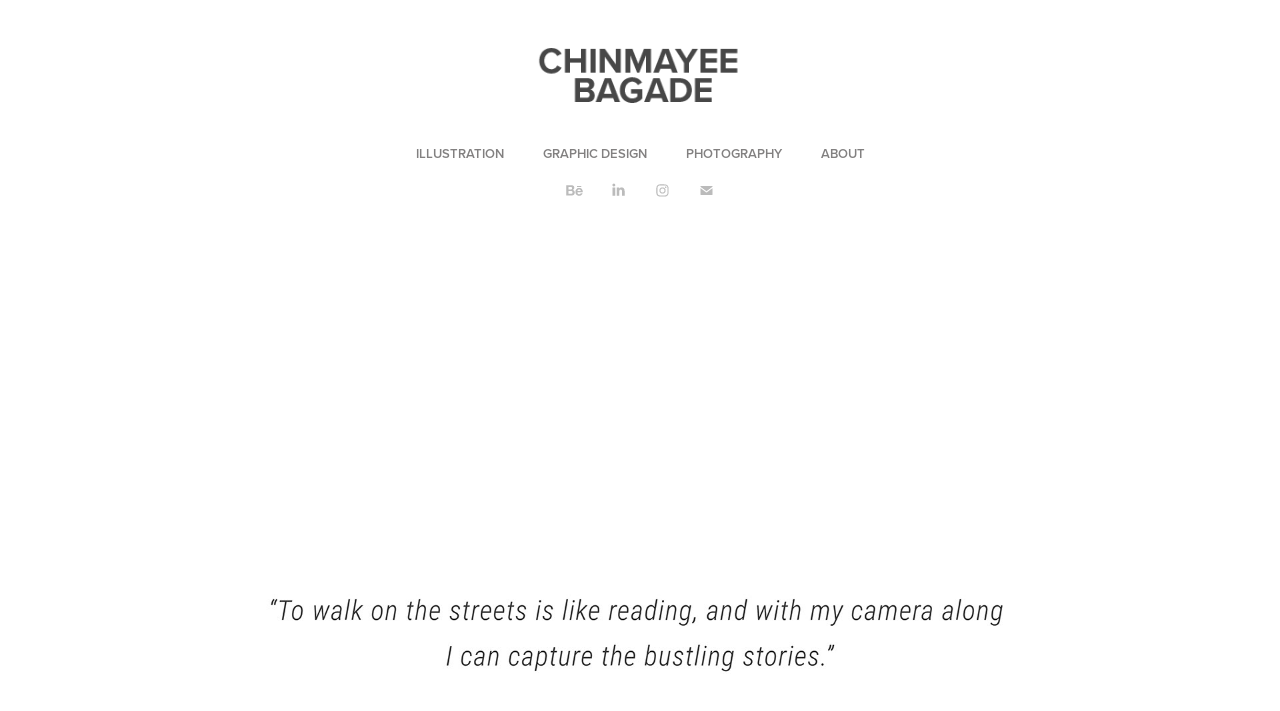

--- FILE ---
content_type: text/html; charset=utf-8
request_url: https://chinmayeeb.com/streets-and-stories
body_size: 6782
content:
<!DOCTYPE HTML>
<html lang="en-US">
<head>
  <meta charset="UTF-8" />
  <meta name="viewport" content="width=device-width, initial-scale=1" />
      <meta name="keywords"  content="street photography,potraits,kumbhmela,streets of india,digital photography,faces of india,Street Potraits" />
      <meta name="description"  content="These are some photographs captured on my photo walks in the streets of Pune and on my visit to Kumbh 2015." />
      <meta name="twitter:card"  content="summary_large_image" />
      <meta name="twitter:site"  content="@AdobePortfolio" />
      <meta  property="og:title" content="chinmayee bagade - Streets and Stories" />
      <meta  property="og:description" content="These are some photographs captured on my photo walks in the streets of Pune and on my visit to Kumbh 2015." />
      <meta  property="og:image" content="https://cdn.myportfolio.com/63bfc0e0-1328-45ab-8638-9a1c3aadbf5a/0315ef85-fe30-4200-8ccd-ea18d49fd013_rwc_431x229x2963x2317x2963.jpg?h=64cc01c1edf492882a1d81d4960563a9" />
        <link rel="icon" href="https://cdn.myportfolio.com/63bfc0e0-1328-45ab-8638-9a1c3aadbf5a/f79e9a33-6e21-42f0-b612-cdff9abc0a6f_carw_1x1x32.png?h=28130679df399c7721d30a8d9b02bd4a" />
      <link rel="stylesheet" href="/dist/css/main.css" type="text/css" />
      <link rel="stylesheet" href="https://cdn.myportfolio.com/63bfc0e0-1328-45ab-8638-9a1c3aadbf5a/c028623e9a33aee0c669d42e4817da7a1736735023.css?h=13c4ec5301b6466ffad5daf230f4dafc" type="text/css" />
    <link rel="canonical" href="https://chinmayeeb.com/streets-and-stories" />
      <title>chinmayee bagade - Streets and Stories</title>
    <script type="text/javascript" src="//use.typekit.net/ik/[base64].js?cb=35f77bfb8b50944859ea3d3804e7194e7a3173fb" async onload="
    try {
      window.Typekit.load();
    } catch (e) {
      console.warn('Typekit not loaded.');
    }
    "></script>
</head>
  <body class="transition-enabled">  <div class='page-background-video page-background-video-with-panel'>
  </div>
  <div class="js-responsive-nav">
    <div class="responsive-nav has-social">
      <div class="close-responsive-click-area js-close-responsive-nav">
        <div class="close-responsive-button"></div>
      </div>
          <nav data-hover-hint="nav">
            <div class="pages">
                  <div class="gallery-title"><a href="/work" >ILLUSTRATION</a></div>
                  <div class="gallery-title"><a href="/copy-of-all-work-1" >GRAPHIC DESIGN</a></div>
                  <div class="gallery-title"><a href="/copy-of-graphic-design" >PHOTOGRAPHY</a></div>
      <div class="page-title">
        <a href="/about-2" >ABOUT</a>
      </div>
            </div>
              <div class="social pf-nav-social" data-hover-hint="navSocialIcons">
                <ul>
                        <li>
                          <a href="https://www.behance.net/chinmayeebagade" target="_blank">
                            <svg id="Layer_1" data-name="Layer 1" xmlns="http://www.w3.org/2000/svg" viewBox="0 0 30 24" class="icon"><path id="path-1" d="M18.83,14.38a2.78,2.78,0,0,0,.65,1.9,2.31,2.31,0,0,0,1.7.59,2.31,2.31,0,0,0,1.38-.41,1.79,1.79,0,0,0,.71-0.87h2.31a4.48,4.48,0,0,1-1.71,2.53,5,5,0,0,1-2.78.76,5.53,5.53,0,0,1-2-.37,4.34,4.34,0,0,1-1.55-1,4.77,4.77,0,0,1-1-1.63,6.29,6.29,0,0,1,0-4.13,4.83,4.83,0,0,1,1-1.64A4.64,4.64,0,0,1,19.09,9a4.86,4.86,0,0,1,2-.4A4.5,4.5,0,0,1,23.21,9a4.36,4.36,0,0,1,1.5,1.3,5.39,5.39,0,0,1,.84,1.86,7,7,0,0,1,.18,2.18h-6.9Zm3.67-3.24A1.94,1.94,0,0,0,21,10.6a2.26,2.26,0,0,0-1,.22,2,2,0,0,0-.66.54,1.94,1.94,0,0,0-.35.69,3.47,3.47,0,0,0-.12.65h4.29A2.75,2.75,0,0,0,22.5,11.14ZM18.29,6h5.36V7.35H18.29V6ZM13.89,17.7a4.4,4.4,0,0,1-1.51.7,6.44,6.44,0,0,1-1.73.22H4.24V5.12h6.24a7.7,7.7,0,0,1,1.73.17,3.67,3.67,0,0,1,1.33.56,2.6,2.6,0,0,1,.86,1,3.74,3.74,0,0,1,.3,1.58,3,3,0,0,1-.46,1.7,3.33,3.33,0,0,1-1.35,1.12,3.19,3.19,0,0,1,1.82,1.26,3.79,3.79,0,0,1,.59,2.17,3.79,3.79,0,0,1-.39,1.77A3.24,3.24,0,0,1,13.89,17.7ZM11.72,8.19a1.25,1.25,0,0,0-.45-0.47,1.88,1.88,0,0,0-.64-0.24,5.5,5.5,0,0,0-.76-0.05H7.16v3.16h3a2,2,0,0,0,1.28-.38A1.43,1.43,0,0,0,11.89,9,1.73,1.73,0,0,0,11.72,8.19ZM11.84,13a2.39,2.39,0,0,0-1.52-.45H7.16v3.73h3.11a3.61,3.61,0,0,0,.82-0.09A2,2,0,0,0,11.77,16a1.39,1.39,0,0,0,.47-0.54,1.85,1.85,0,0,0,.17-0.88A1.77,1.77,0,0,0,11.84,13Z"/></svg>
                          </a>
                        </li>
                        <li>
                          <a href="https://www.linkedin.com/in/chinmayee-bagade-225668131/" target="_blank">
                            <svg version="1.1" id="Layer_1" xmlns="http://www.w3.org/2000/svg" xmlns:xlink="http://www.w3.org/1999/xlink" viewBox="0 0 30 24" style="enable-background:new 0 0 30 24;" xml:space="preserve" class="icon">
                            <path id="path-1_24_" d="M19.6,19v-5.8c0-1.4-0.5-2.4-1.7-2.4c-1,0-1.5,0.7-1.8,1.3C16,12.3,16,12.6,16,13v6h-3.4
                              c0,0,0.1-9.8,0-10.8H16v1.5c0,0,0,0,0,0h0v0C16.4,9,17.2,7.9,19,7.9c2.3,0,4,1.5,4,4.9V19H19.6z M8.9,6.7L8.9,6.7
                              C7.7,6.7,7,5.9,7,4.9C7,3.8,7.8,3,8.9,3s1.9,0.8,1.9,1.9C10.9,5.9,10.1,6.7,8.9,6.7z M10.6,19H7.2V8.2h3.4V19z"/>
                            </svg>
                          </a>
                        </li>
                        <li>
                          <a href="https://www.instagram.com/chinmayee_bagade/" target="_blank">
                            <svg version="1.1" id="Layer_1" xmlns="http://www.w3.org/2000/svg" xmlns:xlink="http://www.w3.org/1999/xlink" viewBox="0 0 30 24" style="enable-background:new 0 0 30 24;" xml:space="preserve" class="icon">
                            <g>
                              <path d="M15,5.4c2.1,0,2.4,0,3.2,0c0.8,0,1.2,0.2,1.5,0.3c0.4,0.1,0.6,0.3,0.9,0.6c0.3,0.3,0.5,0.5,0.6,0.9
                                c0.1,0.3,0.2,0.7,0.3,1.5c0,0.8,0,1.1,0,3.2s0,2.4,0,3.2c0,0.8-0.2,1.2-0.3,1.5c-0.1,0.4-0.3,0.6-0.6,0.9c-0.3,0.3-0.5,0.5-0.9,0.6
                                c-0.3,0.1-0.7,0.2-1.5,0.3c-0.8,0-1.1,0-3.2,0s-2.4,0-3.2,0c-0.8,0-1.2-0.2-1.5-0.3c-0.4-0.1-0.6-0.3-0.9-0.6
                                c-0.3-0.3-0.5-0.5-0.6-0.9c-0.1-0.3-0.2-0.7-0.3-1.5c0-0.8,0-1.1,0-3.2s0-2.4,0-3.2c0-0.8,0.2-1.2,0.3-1.5c0.1-0.4,0.3-0.6,0.6-0.9
                                c0.3-0.3,0.5-0.5,0.9-0.6c0.3-0.1,0.7-0.2,1.5-0.3C12.6,5.4,12.9,5.4,15,5.4 M15,4c-2.2,0-2.4,0-3.3,0c-0.9,0-1.4,0.2-1.9,0.4
                                c-0.5,0.2-1,0.5-1.4,0.9C7.9,5.8,7.6,6.2,7.4,6.8C7.2,7.3,7.1,7.9,7,8.7C7,9.6,7,9.8,7,12s0,2.4,0,3.3c0,0.9,0.2,1.4,0.4,1.9
                                c0.2,0.5,0.5,1,0.9,1.4c0.4,0.4,0.9,0.7,1.4,0.9c0.5,0.2,1.1,0.3,1.9,0.4c0.9,0,1.1,0,3.3,0s2.4,0,3.3,0c0.9,0,1.4-0.2,1.9-0.4
                                c0.5-0.2,1-0.5,1.4-0.9c0.4-0.4,0.7-0.9,0.9-1.4c0.2-0.5,0.3-1.1,0.4-1.9c0-0.9,0-1.1,0-3.3s0-2.4,0-3.3c0-0.9-0.2-1.4-0.4-1.9
                                c-0.2-0.5-0.5-1-0.9-1.4c-0.4-0.4-0.9-0.7-1.4-0.9c-0.5-0.2-1.1-0.3-1.9-0.4C17.4,4,17.2,4,15,4L15,4L15,4z"/>
                              <path d="M15,7.9c-2.3,0-4.1,1.8-4.1,4.1s1.8,4.1,4.1,4.1s4.1-1.8,4.1-4.1S17.3,7.9,15,7.9L15,7.9z M15,14.7c-1.5,0-2.7-1.2-2.7-2.7
                                c0-1.5,1.2-2.7,2.7-2.7s2.7,1.2,2.7,2.7C17.7,13.5,16.5,14.7,15,14.7L15,14.7z"/>
                              <path d="M20.2,7.7c0,0.5-0.4,1-1,1s-1-0.4-1-1s0.4-1,1-1S20.2,7.2,20.2,7.7L20.2,7.7z"/>
                            </g>
                            </svg>
                          </a>
                        </li>
                        <li>
                          <a href="mailto:bagadechinmayee@gmail.com">
                            <svg version="1.1" id="Layer_1" xmlns="http://www.w3.org/2000/svg" xmlns:xlink="http://www.w3.org/1999/xlink" x="0px" y="0px" viewBox="0 0 30 24" style="enable-background:new 0 0 30 24;" xml:space="preserve" class="icon">
                              <g>
                                <path d="M15,13L7.1,7.1c0-0.5,0.4-1,1-1h13.8c0.5,0,1,0.4,1,1L15,13z M15,14.8l7.9-5.9v8.1c0,0.5-0.4,1-1,1H8.1c-0.5,0-1-0.4-1-1 V8.8L15,14.8z"/>
                              </g>
                            </svg>
                          </a>
                        </li>
                </ul>
              </div>
          </nav>
    </div>
  </div>
  <div class="site-wrap cfix js-site-wrap">
      <header class="site-header" data-context="theme.topcontainer" data-hover-hint="header">
          <div class="logo-wrap" data-hover-hint="logo">
                <div class="logo e2e-site-logo-text logo-image has-rollover ">
    <a href="/copy-of-all-work-1" class="image-normal image-link">
      <img src="https://cdn.myportfolio.com/63bfc0e0-1328-45ab-8638-9a1c3aadbf5a/d12b8730-9d9f-4df6-be1e-eca5db0133a2_rwc_1x0x273x132x4096.png?h=d6d06547aa2cc1b7875a58b3942c9fe7" alt="chinmayee bagade">
    </a>
    <a href="/copy-of-all-work-1" class="image-rollover image-link">
      <img src="https://cdn.myportfolio.com/63bfc0e0-1328-45ab-8638-9a1c3aadbf5a/04fc3bc3-0fe9-4fe9-8d47-f4b3d3fcc6a7_rwc_1x0x273x132x4096.png?h=1a435e17694833cef4d4d883e33b5442" alt="chinmayee bagade">
    </a>
</div>
          </div>
  <div class="hamburger-click-area js-hamburger">
    <div class="hamburger">
      <i></i>
      <i></i>
      <i></i>
    </div>
  </div>
            <nav data-hover-hint="nav">
              <div class="pages">
                  <div class="gallery-title"><a href="/work" >ILLUSTRATION</a></div>
                  <div class="gallery-title"><a href="/copy-of-all-work-1" >GRAPHIC DESIGN</a></div>
                  <div class="gallery-title"><a href="/copy-of-graphic-design" >PHOTOGRAPHY</a></div>
      <div class="page-title">
        <a href="/about-2" >ABOUT</a>
      </div>
              </div>
                <div class="social pf-nav-social" data-hover-hint="navSocialIcons">
                  <ul>
                          <li>
                            <a href="https://www.behance.net/chinmayeebagade" target="_blank">
                              <svg id="Layer_1" data-name="Layer 1" xmlns="http://www.w3.org/2000/svg" viewBox="0 0 30 24" class="icon"><path id="path-1" d="M18.83,14.38a2.78,2.78,0,0,0,.65,1.9,2.31,2.31,0,0,0,1.7.59,2.31,2.31,0,0,0,1.38-.41,1.79,1.79,0,0,0,.71-0.87h2.31a4.48,4.48,0,0,1-1.71,2.53,5,5,0,0,1-2.78.76,5.53,5.53,0,0,1-2-.37,4.34,4.34,0,0,1-1.55-1,4.77,4.77,0,0,1-1-1.63,6.29,6.29,0,0,1,0-4.13,4.83,4.83,0,0,1,1-1.64A4.64,4.64,0,0,1,19.09,9a4.86,4.86,0,0,1,2-.4A4.5,4.5,0,0,1,23.21,9a4.36,4.36,0,0,1,1.5,1.3,5.39,5.39,0,0,1,.84,1.86,7,7,0,0,1,.18,2.18h-6.9Zm3.67-3.24A1.94,1.94,0,0,0,21,10.6a2.26,2.26,0,0,0-1,.22,2,2,0,0,0-.66.54,1.94,1.94,0,0,0-.35.69,3.47,3.47,0,0,0-.12.65h4.29A2.75,2.75,0,0,0,22.5,11.14ZM18.29,6h5.36V7.35H18.29V6ZM13.89,17.7a4.4,4.4,0,0,1-1.51.7,6.44,6.44,0,0,1-1.73.22H4.24V5.12h6.24a7.7,7.7,0,0,1,1.73.17,3.67,3.67,0,0,1,1.33.56,2.6,2.6,0,0,1,.86,1,3.74,3.74,0,0,1,.3,1.58,3,3,0,0,1-.46,1.7,3.33,3.33,0,0,1-1.35,1.12,3.19,3.19,0,0,1,1.82,1.26,3.79,3.79,0,0,1,.59,2.17,3.79,3.79,0,0,1-.39,1.77A3.24,3.24,0,0,1,13.89,17.7ZM11.72,8.19a1.25,1.25,0,0,0-.45-0.47,1.88,1.88,0,0,0-.64-0.24,5.5,5.5,0,0,0-.76-0.05H7.16v3.16h3a2,2,0,0,0,1.28-.38A1.43,1.43,0,0,0,11.89,9,1.73,1.73,0,0,0,11.72,8.19ZM11.84,13a2.39,2.39,0,0,0-1.52-.45H7.16v3.73h3.11a3.61,3.61,0,0,0,.82-0.09A2,2,0,0,0,11.77,16a1.39,1.39,0,0,0,.47-0.54,1.85,1.85,0,0,0,.17-0.88A1.77,1.77,0,0,0,11.84,13Z"/></svg>
                            </a>
                          </li>
                          <li>
                            <a href="https://www.linkedin.com/in/chinmayee-bagade-225668131/" target="_blank">
                              <svg version="1.1" id="Layer_1" xmlns="http://www.w3.org/2000/svg" xmlns:xlink="http://www.w3.org/1999/xlink" viewBox="0 0 30 24" style="enable-background:new 0 0 30 24;" xml:space="preserve" class="icon">
                              <path id="path-1_24_" d="M19.6,19v-5.8c0-1.4-0.5-2.4-1.7-2.4c-1,0-1.5,0.7-1.8,1.3C16,12.3,16,12.6,16,13v6h-3.4
                                c0,0,0.1-9.8,0-10.8H16v1.5c0,0,0,0,0,0h0v0C16.4,9,17.2,7.9,19,7.9c2.3,0,4,1.5,4,4.9V19H19.6z M8.9,6.7L8.9,6.7
                                C7.7,6.7,7,5.9,7,4.9C7,3.8,7.8,3,8.9,3s1.9,0.8,1.9,1.9C10.9,5.9,10.1,6.7,8.9,6.7z M10.6,19H7.2V8.2h3.4V19z"/>
                              </svg>
                            </a>
                          </li>
                          <li>
                            <a href="https://www.instagram.com/chinmayee_bagade/" target="_blank">
                              <svg version="1.1" id="Layer_1" xmlns="http://www.w3.org/2000/svg" xmlns:xlink="http://www.w3.org/1999/xlink" viewBox="0 0 30 24" style="enable-background:new 0 0 30 24;" xml:space="preserve" class="icon">
                              <g>
                                <path d="M15,5.4c2.1,0,2.4,0,3.2,0c0.8,0,1.2,0.2,1.5,0.3c0.4,0.1,0.6,0.3,0.9,0.6c0.3,0.3,0.5,0.5,0.6,0.9
                                  c0.1,0.3,0.2,0.7,0.3,1.5c0,0.8,0,1.1,0,3.2s0,2.4,0,3.2c0,0.8-0.2,1.2-0.3,1.5c-0.1,0.4-0.3,0.6-0.6,0.9c-0.3,0.3-0.5,0.5-0.9,0.6
                                  c-0.3,0.1-0.7,0.2-1.5,0.3c-0.8,0-1.1,0-3.2,0s-2.4,0-3.2,0c-0.8,0-1.2-0.2-1.5-0.3c-0.4-0.1-0.6-0.3-0.9-0.6
                                  c-0.3-0.3-0.5-0.5-0.6-0.9c-0.1-0.3-0.2-0.7-0.3-1.5c0-0.8,0-1.1,0-3.2s0-2.4,0-3.2c0-0.8,0.2-1.2,0.3-1.5c0.1-0.4,0.3-0.6,0.6-0.9
                                  c0.3-0.3,0.5-0.5,0.9-0.6c0.3-0.1,0.7-0.2,1.5-0.3C12.6,5.4,12.9,5.4,15,5.4 M15,4c-2.2,0-2.4,0-3.3,0c-0.9,0-1.4,0.2-1.9,0.4
                                  c-0.5,0.2-1,0.5-1.4,0.9C7.9,5.8,7.6,6.2,7.4,6.8C7.2,7.3,7.1,7.9,7,8.7C7,9.6,7,9.8,7,12s0,2.4,0,3.3c0,0.9,0.2,1.4,0.4,1.9
                                  c0.2,0.5,0.5,1,0.9,1.4c0.4,0.4,0.9,0.7,1.4,0.9c0.5,0.2,1.1,0.3,1.9,0.4c0.9,0,1.1,0,3.3,0s2.4,0,3.3,0c0.9,0,1.4-0.2,1.9-0.4
                                  c0.5-0.2,1-0.5,1.4-0.9c0.4-0.4,0.7-0.9,0.9-1.4c0.2-0.5,0.3-1.1,0.4-1.9c0-0.9,0-1.1,0-3.3s0-2.4,0-3.3c0-0.9-0.2-1.4-0.4-1.9
                                  c-0.2-0.5-0.5-1-0.9-1.4c-0.4-0.4-0.9-0.7-1.4-0.9c-0.5-0.2-1.1-0.3-1.9-0.4C17.4,4,17.2,4,15,4L15,4L15,4z"/>
                                <path d="M15,7.9c-2.3,0-4.1,1.8-4.1,4.1s1.8,4.1,4.1,4.1s4.1-1.8,4.1-4.1S17.3,7.9,15,7.9L15,7.9z M15,14.7c-1.5,0-2.7-1.2-2.7-2.7
                                  c0-1.5,1.2-2.7,2.7-2.7s2.7,1.2,2.7,2.7C17.7,13.5,16.5,14.7,15,14.7L15,14.7z"/>
                                <path d="M20.2,7.7c0,0.5-0.4,1-1,1s-1-0.4-1-1s0.4-1,1-1S20.2,7.2,20.2,7.7L20.2,7.7z"/>
                              </g>
                              </svg>
                            </a>
                          </li>
                          <li>
                            <a href="mailto:bagadechinmayee@gmail.com">
                              <svg version="1.1" id="Layer_1" xmlns="http://www.w3.org/2000/svg" xmlns:xlink="http://www.w3.org/1999/xlink" x="0px" y="0px" viewBox="0 0 30 24" style="enable-background:new 0 0 30 24;" xml:space="preserve" class="icon">
                                <g>
                                  <path d="M15,13L7.1,7.1c0-0.5,0.4-1,1-1h13.8c0.5,0,1,0.4,1,1L15,13z M15,14.8l7.9-5.9v8.1c0,0.5-0.4,1-1,1H8.1c-0.5,0-1-0.4-1-1 V8.8L15,14.8z"/>
                                </g>
                              </svg>
                            </a>
                          </li>
                  </ul>
                </div>
            </nav>
      </header>
    <div class="site-container">
      <div class="site-content e2e-site-content">
        <main>
  <div class="page-container" data-context="page.page.container" data-hover-hint="pageContainer">
    <section class="page standard-modules">
      <div class="page-content js-page-content" data-context="pages" data-identity="id:p5e2515a0cd3807b9659b600abc127cb2dde82a71e4d8f7598eddb">
        <div id="project-canvas" class="js-project-modules modules content">
          <div id="project-modules">
              
              <div class="project-module module image project-module-image js-js-project-module" >

  

  
     <div class="js-lightbox" data-src="https://cdn.myportfolio.com/63bfc0e0-1328-45ab-8638-9a1c3aadbf5a/96c1672e-80d5-4a20-a859-d4a528a61bdd.jpg?h=7981786802dbff5119d4a78b53238f7c">
           <img
             class="js-lazy e2e-site-project-module-image"
             src="[data-uri]"
             data-src="https://cdn.myportfolio.com/63bfc0e0-1328-45ab-8638-9a1c3aadbf5a/96c1672e-80d5-4a20-a859-d4a528a61bdd_rw_3840.jpg?h=cdca8ad2825b417435ae0dc3b4d89045"
             data-srcset="https://cdn.myportfolio.com/63bfc0e0-1328-45ab-8638-9a1c3aadbf5a/96c1672e-80d5-4a20-a859-d4a528a61bdd_rw_600.jpg?h=2d252b7d8a10a753c341dccb9bc627bf 600w,https://cdn.myportfolio.com/63bfc0e0-1328-45ab-8638-9a1c3aadbf5a/96c1672e-80d5-4a20-a859-d4a528a61bdd_rw_1200.jpg?h=b1a29e2b3633b9e9977bc3822ac4980d 1200w,https://cdn.myportfolio.com/63bfc0e0-1328-45ab-8638-9a1c3aadbf5a/96c1672e-80d5-4a20-a859-d4a528a61bdd_rw_1920.jpg?h=d28373f2236d9cd6605ccf1a5fbae954 1920w,https://cdn.myportfolio.com/63bfc0e0-1328-45ab-8638-9a1c3aadbf5a/96c1672e-80d5-4a20-a859-d4a528a61bdd_rw_3840.jpg?h=cdca8ad2825b417435ae0dc3b4d89045 3840w,"
             data-sizes="(max-width: 3840px) 100vw, 3840px"
             width="3840"
             height="0"
             style="padding-bottom: 63%; background: rgba(0, 0, 0, 0.03)"
             
           >
     </div>
  

</div>

              
              
              
              
              
              
              
              
              
              <div class="project-module module image project-module-image js-js-project-module" >

  

  
     <div class="js-lightbox" data-src="https://cdn.myportfolio.com/63bfc0e0-1328-45ab-8638-9a1c3aadbf5a/771a980c-6cf4-47b8-bc09-ce53e266a053.jpg?h=b08bfb50865fcc82101168d17a752622">
           <img
             class="js-lazy e2e-site-project-module-image"
             src="[data-uri]"
             data-src="https://cdn.myportfolio.com/63bfc0e0-1328-45ab-8638-9a1c3aadbf5a/771a980c-6cf4-47b8-bc09-ce53e266a053_rw_3840.jpg?h=f4bb7f8ee62ae1618b1164fd558c2f0c"
             data-srcset="https://cdn.myportfolio.com/63bfc0e0-1328-45ab-8638-9a1c3aadbf5a/771a980c-6cf4-47b8-bc09-ce53e266a053_rw_600.jpg?h=9af86bc1ab61932a7c4646fe39e7ee42 600w,https://cdn.myportfolio.com/63bfc0e0-1328-45ab-8638-9a1c3aadbf5a/771a980c-6cf4-47b8-bc09-ce53e266a053_rw_1200.jpg?h=d0393d14fe3a01b1861da12cf289006d 1200w,https://cdn.myportfolio.com/63bfc0e0-1328-45ab-8638-9a1c3aadbf5a/771a980c-6cf4-47b8-bc09-ce53e266a053_rw_1920.jpg?h=959c6121fa36dad6b84086422f5968d2 1920w,https://cdn.myportfolio.com/63bfc0e0-1328-45ab-8638-9a1c3aadbf5a/771a980c-6cf4-47b8-bc09-ce53e266a053_rw_3840.jpg?h=f4bb7f8ee62ae1618b1164fd558c2f0c 3840w,"
             data-sizes="(max-width: 3840px) 100vw, 3840px"
             width="3840"
             height="0"
             style="padding-bottom: 65.33%; background: rgba(0, 0, 0, 0.03)"
             
           >
     </div>
  

</div>

              
              
              
              
              
              
              
              
              
              <div class="project-module module image project-module-image js-js-project-module" >

  

  
     <div class="js-lightbox" data-src="https://cdn.myportfolio.com/63bfc0e0-1328-45ab-8638-9a1c3aadbf5a/17db4702-bee7-4666-9a17-a60d2184e3e3.jpg?h=fd8950b0605c2fae91e016487c2fa0cf">
           <img
             class="js-lazy e2e-site-project-module-image"
             src="[data-uri]"
             data-src="https://cdn.myportfolio.com/63bfc0e0-1328-45ab-8638-9a1c3aadbf5a/17db4702-bee7-4666-9a17-a60d2184e3e3_rw_3840.jpg?h=b6e1e3852ddad935ea0946a87e536e7e"
             data-srcset="https://cdn.myportfolio.com/63bfc0e0-1328-45ab-8638-9a1c3aadbf5a/17db4702-bee7-4666-9a17-a60d2184e3e3_rw_600.jpg?h=28d1d8aff5b8c95591ab17a6c51ff432 600w,https://cdn.myportfolio.com/63bfc0e0-1328-45ab-8638-9a1c3aadbf5a/17db4702-bee7-4666-9a17-a60d2184e3e3_rw_1200.jpg?h=2386ca0f34ca4051eac6d7f726340c99 1200w,https://cdn.myportfolio.com/63bfc0e0-1328-45ab-8638-9a1c3aadbf5a/17db4702-bee7-4666-9a17-a60d2184e3e3_rw_1920.jpg?h=73fbfe086f907ece7105c99325d9d919 1920w,https://cdn.myportfolio.com/63bfc0e0-1328-45ab-8638-9a1c3aadbf5a/17db4702-bee7-4666-9a17-a60d2184e3e3_rw_3840.jpg?h=b6e1e3852ddad935ea0946a87e536e7e 3840w,"
             data-sizes="(max-width: 3840px) 100vw, 3840px"
             width="3840"
             height="0"
             style="padding-bottom: 69%; background: rgba(0, 0, 0, 0.03)"
             
           >
     </div>
  

</div>

              
              
              
              
              
              
              
              
              
              <div class="project-module module image project-module-image js-js-project-module" >

  

  
     <div class="js-lightbox" data-src="https://cdn.myportfolio.com/63bfc0e0-1328-45ab-8638-9a1c3aadbf5a/d4b76acf-5ba7-4c6c-b7d7-87dff6bc8b71.jpg?h=4036817975545048a7af8bcfcc81ce08">
           <img
             class="js-lazy e2e-site-project-module-image"
             src="[data-uri]"
             data-src="https://cdn.myportfolio.com/63bfc0e0-1328-45ab-8638-9a1c3aadbf5a/d4b76acf-5ba7-4c6c-b7d7-87dff6bc8b71_rw_3840.jpg?h=0f7501054cbd5cc3a3836e8367414b2c"
             data-srcset="https://cdn.myportfolio.com/63bfc0e0-1328-45ab-8638-9a1c3aadbf5a/d4b76acf-5ba7-4c6c-b7d7-87dff6bc8b71_rw_600.jpg?h=27ee16c773a2e637d84ec6b8c82bb6a2 600w,https://cdn.myportfolio.com/63bfc0e0-1328-45ab-8638-9a1c3aadbf5a/d4b76acf-5ba7-4c6c-b7d7-87dff6bc8b71_rw_1200.jpg?h=ee146dd70fba52a2fd63c4c35c330cbb 1200w,https://cdn.myportfolio.com/63bfc0e0-1328-45ab-8638-9a1c3aadbf5a/d4b76acf-5ba7-4c6c-b7d7-87dff6bc8b71_rw_1920.jpg?h=81fa75c7fbc46366f05cc966ade107e3 1920w,https://cdn.myportfolio.com/63bfc0e0-1328-45ab-8638-9a1c3aadbf5a/d4b76acf-5ba7-4c6c-b7d7-87dff6bc8b71_rw_3840.jpg?h=0f7501054cbd5cc3a3836e8367414b2c 3840w,"
             data-sizes="(max-width: 3840px) 100vw, 3840px"
             width="3840"
             height="0"
             style="padding-bottom: 69%; background: rgba(0, 0, 0, 0.03)"
             
           >
     </div>
  

</div>

              
              
              
              
              
              
              
              
              
              <div class="project-module module image project-module-image js-js-project-module" >

  

  
     <div class="js-lightbox" data-src="https://cdn.myportfolio.com/63bfc0e0-1328-45ab-8638-9a1c3aadbf5a/2ce1cc9b-5a6f-47e7-b1ac-de365dd0e4f9.jpg?h=d9a3fec64cecb84a5056d4c3c62eebe0">
           <img
             class="js-lazy e2e-site-project-module-image"
             src="[data-uri]"
             data-src="https://cdn.myportfolio.com/63bfc0e0-1328-45ab-8638-9a1c3aadbf5a/2ce1cc9b-5a6f-47e7-b1ac-de365dd0e4f9_rw_3840.jpg?h=b9d87c036cea8c28d366d405b662fae7"
             data-srcset="https://cdn.myportfolio.com/63bfc0e0-1328-45ab-8638-9a1c3aadbf5a/2ce1cc9b-5a6f-47e7-b1ac-de365dd0e4f9_rw_600.jpg?h=d27e05b034e22308e23d00a75a301b2a 600w,https://cdn.myportfolio.com/63bfc0e0-1328-45ab-8638-9a1c3aadbf5a/2ce1cc9b-5a6f-47e7-b1ac-de365dd0e4f9_rw_1200.jpg?h=b15afeac5c851c3ac79331e6c48644ab 1200w,https://cdn.myportfolio.com/63bfc0e0-1328-45ab-8638-9a1c3aadbf5a/2ce1cc9b-5a6f-47e7-b1ac-de365dd0e4f9_rw_1920.jpg?h=cbda215441b9dadf856b1ba86144efd7 1920w,https://cdn.myportfolio.com/63bfc0e0-1328-45ab-8638-9a1c3aadbf5a/2ce1cc9b-5a6f-47e7-b1ac-de365dd0e4f9_rw_3840.jpg?h=b9d87c036cea8c28d366d405b662fae7 3840w,"
             data-sizes="(max-width: 3840px) 100vw, 3840px"
             width="3840"
             height="0"
             style="padding-bottom: 69%; background: rgba(0, 0, 0, 0.03)"
             
           >
     </div>
  

</div>

              
              
              
              
              
              
              
              
              
              <div class="project-module module image project-module-image js-js-project-module" >

  

  
     <div class="js-lightbox" data-src="https://cdn.myportfolio.com/63bfc0e0-1328-45ab-8638-9a1c3aadbf5a/42816fd5-9648-46cd-88c3-960c4962f509.jpg?h=4b06d42331d97ad736afa90d115f24bf">
           <img
             class="js-lazy e2e-site-project-module-image"
             src="[data-uri]"
             data-src="https://cdn.myportfolio.com/63bfc0e0-1328-45ab-8638-9a1c3aadbf5a/42816fd5-9648-46cd-88c3-960c4962f509_rw_3840.jpg?h=5203c3aeee18a9cb467ee2d90b9d0bba"
             data-srcset="https://cdn.myportfolio.com/63bfc0e0-1328-45ab-8638-9a1c3aadbf5a/42816fd5-9648-46cd-88c3-960c4962f509_rw_600.jpg?h=1048804b41f39cf76821d2c86b81ecb2 600w,https://cdn.myportfolio.com/63bfc0e0-1328-45ab-8638-9a1c3aadbf5a/42816fd5-9648-46cd-88c3-960c4962f509_rw_1200.jpg?h=79f071527b096b27f1f7a222b525717e 1200w,https://cdn.myportfolio.com/63bfc0e0-1328-45ab-8638-9a1c3aadbf5a/42816fd5-9648-46cd-88c3-960c4962f509_rw_1920.jpg?h=8c80a95b6237080f06353b3519b1916c 1920w,https://cdn.myportfolio.com/63bfc0e0-1328-45ab-8638-9a1c3aadbf5a/42816fd5-9648-46cd-88c3-960c4962f509_rw_3840.jpg?h=5203c3aeee18a9cb467ee2d90b9d0bba 3840w,"
             data-sizes="(max-width: 3840px) 100vw, 3840px"
             width="3840"
             height="0"
             style="padding-bottom: 84%; background: rgba(0, 0, 0, 0.03)"
             
           >
     </div>
  

</div>

              
              
              
              
              
              
              
              
              
              <div class="project-module module image project-module-image js-js-project-module" >

  

  
     <div class="js-lightbox" data-src="https://cdn.myportfolio.com/63bfc0e0-1328-45ab-8638-9a1c3aadbf5a/b61f411e-f5e3-4895-afc7-f61bf5579672.jpg?h=a955c8260e4273f6e6333171d17ef752">
           <img
             class="js-lazy e2e-site-project-module-image"
             src="[data-uri]"
             data-src="https://cdn.myportfolio.com/63bfc0e0-1328-45ab-8638-9a1c3aadbf5a/b61f411e-f5e3-4895-afc7-f61bf5579672_rw_3840.jpg?h=5984954ccae886ca1d2a6a1929bdcacc"
             data-srcset="https://cdn.myportfolio.com/63bfc0e0-1328-45ab-8638-9a1c3aadbf5a/b61f411e-f5e3-4895-afc7-f61bf5579672_rw_600.jpg?h=461b26e3742613da660eb2faeacad2c7 600w,https://cdn.myportfolio.com/63bfc0e0-1328-45ab-8638-9a1c3aadbf5a/b61f411e-f5e3-4895-afc7-f61bf5579672_rw_1200.jpg?h=48d1a1da11c41b62d72c9867ebf1c640 1200w,https://cdn.myportfolio.com/63bfc0e0-1328-45ab-8638-9a1c3aadbf5a/b61f411e-f5e3-4895-afc7-f61bf5579672_rw_1920.jpg?h=7c8747dcba5fbec092b0632f30c67603 1920w,https://cdn.myportfolio.com/63bfc0e0-1328-45ab-8638-9a1c3aadbf5a/b61f411e-f5e3-4895-afc7-f61bf5579672_rw_3840.jpg?h=5984954ccae886ca1d2a6a1929bdcacc 3840w,"
             data-sizes="(max-width: 3840px) 100vw, 3840px"
             width="3840"
             height="0"
             style="padding-bottom: 71.17%; background: rgba(0, 0, 0, 0.03)"
             
           >
     </div>
  

</div>

              
              
              
              
              
              
              
              
              
              <div class="project-module module image project-module-image js-js-project-module" >

  

  
     <div class="js-lightbox" data-src="https://cdn.myportfolio.com/63bfc0e0-1328-45ab-8638-9a1c3aadbf5a/53a125c3-536a-4ca9-8541-8fcc827acf0c.jpg?h=5f9fee092e0211cc8714d46f8a276655">
           <img
             class="js-lazy e2e-site-project-module-image"
             src="[data-uri]"
             data-src="https://cdn.myportfolio.com/63bfc0e0-1328-45ab-8638-9a1c3aadbf5a/53a125c3-536a-4ca9-8541-8fcc827acf0c_rw_3840.jpg?h=3e3aa5ac50bd286dbe2cacbef8dfcc9e"
             data-srcset="https://cdn.myportfolio.com/63bfc0e0-1328-45ab-8638-9a1c3aadbf5a/53a125c3-536a-4ca9-8541-8fcc827acf0c_rw_600.jpg?h=6630858edc03213734256fcdbbfa92e9 600w,https://cdn.myportfolio.com/63bfc0e0-1328-45ab-8638-9a1c3aadbf5a/53a125c3-536a-4ca9-8541-8fcc827acf0c_rw_1200.jpg?h=17eb62922adc6cb5ccfdd23fb92731f3 1200w,https://cdn.myportfolio.com/63bfc0e0-1328-45ab-8638-9a1c3aadbf5a/53a125c3-536a-4ca9-8541-8fcc827acf0c_rw_1920.jpg?h=30062237614f158e2157661c64b9f280 1920w,https://cdn.myportfolio.com/63bfc0e0-1328-45ab-8638-9a1c3aadbf5a/53a125c3-536a-4ca9-8541-8fcc827acf0c_rw_3840.jpg?h=3e3aa5ac50bd286dbe2cacbef8dfcc9e 3840w,"
             data-sizes="(max-width: 3840px) 100vw, 3840px"
             width="3840"
             height="0"
             style="padding-bottom: 73.17%; background: rgba(0, 0, 0, 0.03)"
             
           >
     </div>
  

</div>

              
              
              
              
              
              
              
              
              
              <div class="project-module module image project-module-image js-js-project-module" >

  

  
     <div class="js-lightbox" data-src="https://cdn.myportfolio.com/63bfc0e0-1328-45ab-8638-9a1c3aadbf5a/73290f9e-e024-4832-8626-536eba50e4a9.jpg?h=ed642ca97e36d05be0dc3d6871220b40">
           <img
             class="js-lazy e2e-site-project-module-image"
             src="[data-uri]"
             data-src="https://cdn.myportfolio.com/63bfc0e0-1328-45ab-8638-9a1c3aadbf5a/73290f9e-e024-4832-8626-536eba50e4a9_rw_3840.jpg?h=7264cabcbcf1bf2033ca449d0b89c540"
             data-srcset="https://cdn.myportfolio.com/63bfc0e0-1328-45ab-8638-9a1c3aadbf5a/73290f9e-e024-4832-8626-536eba50e4a9_rw_600.jpg?h=e87f13508a6419fc9e7567f4b315d2d7 600w,https://cdn.myportfolio.com/63bfc0e0-1328-45ab-8638-9a1c3aadbf5a/73290f9e-e024-4832-8626-536eba50e4a9_rw_1200.jpg?h=072f0ebc74295e5b645a5151db4d92dd 1200w,https://cdn.myportfolio.com/63bfc0e0-1328-45ab-8638-9a1c3aadbf5a/73290f9e-e024-4832-8626-536eba50e4a9_rw_1920.jpg?h=2fdccca0e855e9b8467eeb6c89a7837c 1920w,https://cdn.myportfolio.com/63bfc0e0-1328-45ab-8638-9a1c3aadbf5a/73290f9e-e024-4832-8626-536eba50e4a9_rw_3840.jpg?h=7264cabcbcf1bf2033ca449d0b89c540 3840w,"
             data-sizes="(max-width: 3840px) 100vw, 3840px"
             width="3840"
             height="0"
             style="padding-bottom: 77.17%; background: rgba(0, 0, 0, 0.03)"
             
           >
     </div>
  

</div>

              
              
              
              
              
              
              
              
              
              <div class="project-module module image project-module-image js-js-project-module" >

  

  
     <div class="js-lightbox" data-src="https://cdn.myportfolio.com/63bfc0e0-1328-45ab-8638-9a1c3aadbf5a/909ae7bd-6644-4e50-bf9c-cbed74fe2e78.jpg?h=c2b6561c02d87caa87b31e0e6b8fa664">
           <img
             class="js-lazy e2e-site-project-module-image"
             src="[data-uri]"
             data-src="https://cdn.myportfolio.com/63bfc0e0-1328-45ab-8638-9a1c3aadbf5a/909ae7bd-6644-4e50-bf9c-cbed74fe2e78_rw_3840.jpg?h=d3668670580a4c68e4d6b77dbfa2dec1"
             data-srcset="https://cdn.myportfolio.com/63bfc0e0-1328-45ab-8638-9a1c3aadbf5a/909ae7bd-6644-4e50-bf9c-cbed74fe2e78_rw_600.jpg?h=cf31258ebdc24e1e12469994c844a120 600w,https://cdn.myportfolio.com/63bfc0e0-1328-45ab-8638-9a1c3aadbf5a/909ae7bd-6644-4e50-bf9c-cbed74fe2e78_rw_1200.jpg?h=bc83d8edc8a82080aced27a3bc1bb6dd 1200w,https://cdn.myportfolio.com/63bfc0e0-1328-45ab-8638-9a1c3aadbf5a/909ae7bd-6644-4e50-bf9c-cbed74fe2e78_rw_1920.jpg?h=85d6e655e1ee56fdde8a593b570d92ad 1920w,https://cdn.myportfolio.com/63bfc0e0-1328-45ab-8638-9a1c3aadbf5a/909ae7bd-6644-4e50-bf9c-cbed74fe2e78_rw_3840.jpg?h=d3668670580a4c68e4d6b77dbfa2dec1 3840w,"
             data-sizes="(max-width: 3840px) 100vw, 3840px"
             width="3840"
             height="0"
             style="padding-bottom: 90.67%; background: rgba(0, 0, 0, 0.03)"
             
           >
     </div>
  

</div>

              
              
              
              
              
              
              
              
              
              
              
              
              
              <div class="project-module module text project-module-text align-center js-project-module e2e-site-project-module-text">
  <div class="rich-text js-text-editable module-text"><div><span><span><span><span><a href="https://www.instagram.com/chinmayee_13/" target="_blank"><span>https://www.instagram.com/chinmayee_13/</span></a></span></span></span></span></div></div>
</div>

              
              
              
              
          </div>
        </div>
      </div>
    </section>
        <section class="back-to-top" data-hover-hint="backToTop">
          <a href="#"><span class="arrow">&uarr;</span><span class="preserve-whitespace">Back to Top</span></a>
        </section>
        <a class="back-to-top-fixed js-back-to-top back-to-top-fixed-with-panel" data-hover-hint="backToTop" data-hover-hint-placement="top-start" href="#">
          <svg version="1.1" id="Layer_1" xmlns="http://www.w3.org/2000/svg" xmlns:xlink="http://www.w3.org/1999/xlink" x="0px" y="0px"
           viewBox="0 0 26 26" style="enable-background:new 0 0 26 26;" xml:space="preserve" class="icon icon-back-to-top">
          <g>
            <path d="M13.8,1.3L21.6,9c0.1,0.1,0.1,0.3,0.2,0.4c0.1,0.1,0.1,0.3,0.1,0.4s0,0.3-0.1,0.4c-0.1,0.1-0.1,0.3-0.3,0.4
              c-0.1,0.1-0.2,0.2-0.4,0.3c-0.2,0.1-0.3,0.1-0.4,0.1c-0.1,0-0.3,0-0.4-0.1c-0.2-0.1-0.3-0.2-0.4-0.3L14.2,5l0,19.1
              c0,0.2-0.1,0.3-0.1,0.5c0,0.1-0.1,0.3-0.3,0.4c-0.1,0.1-0.2,0.2-0.4,0.3c-0.1,0.1-0.3,0.1-0.5,0.1c-0.1,0-0.3,0-0.4-0.1
              c-0.1-0.1-0.3-0.1-0.4-0.3c-0.1-0.1-0.2-0.2-0.3-0.4c-0.1-0.1-0.1-0.3-0.1-0.5l0-19.1l-5.7,5.7C6,10.8,5.8,10.9,5.7,11
              c-0.1,0.1-0.3,0.1-0.4,0.1c-0.2,0-0.3,0-0.4-0.1c-0.1-0.1-0.3-0.2-0.4-0.3c-0.1-0.1-0.1-0.2-0.2-0.4C4.1,10.2,4,10.1,4.1,9.9
              c0-0.1,0-0.3,0.1-0.4c0-0.1,0.1-0.3,0.3-0.4l7.7-7.8c0.1,0,0.2-0.1,0.2-0.1c0,0,0.1-0.1,0.2-0.1c0.1,0,0.2,0,0.2-0.1
              c0.1,0,0.1,0,0.2,0c0,0,0.1,0,0.2,0c0.1,0,0.2,0,0.2,0.1c0.1,0,0.1,0.1,0.2,0.1C13.7,1.2,13.8,1.2,13.8,1.3z"/>
          </g>
          </svg>
        </a>
  </div>
              <footer class="site-footer" data-hover-hint="footer">
                  <div class="social pf-footer-social" data-context="theme.footer" data-hover-hint="footerSocialIcons">
                    <ul>
                            <li>
                              <a href="https://www.behance.net/chinmayeebagade" target="_blank">
                                <svg id="Layer_1" data-name="Layer 1" xmlns="http://www.w3.org/2000/svg" viewBox="0 0 30 24" class="icon"><path id="path-1" d="M18.83,14.38a2.78,2.78,0,0,0,.65,1.9,2.31,2.31,0,0,0,1.7.59,2.31,2.31,0,0,0,1.38-.41,1.79,1.79,0,0,0,.71-0.87h2.31a4.48,4.48,0,0,1-1.71,2.53,5,5,0,0,1-2.78.76,5.53,5.53,0,0,1-2-.37,4.34,4.34,0,0,1-1.55-1,4.77,4.77,0,0,1-1-1.63,6.29,6.29,0,0,1,0-4.13,4.83,4.83,0,0,1,1-1.64A4.64,4.64,0,0,1,19.09,9a4.86,4.86,0,0,1,2-.4A4.5,4.5,0,0,1,23.21,9a4.36,4.36,0,0,1,1.5,1.3,5.39,5.39,0,0,1,.84,1.86,7,7,0,0,1,.18,2.18h-6.9Zm3.67-3.24A1.94,1.94,0,0,0,21,10.6a2.26,2.26,0,0,0-1,.22,2,2,0,0,0-.66.54,1.94,1.94,0,0,0-.35.69,3.47,3.47,0,0,0-.12.65h4.29A2.75,2.75,0,0,0,22.5,11.14ZM18.29,6h5.36V7.35H18.29V6ZM13.89,17.7a4.4,4.4,0,0,1-1.51.7,6.44,6.44,0,0,1-1.73.22H4.24V5.12h6.24a7.7,7.7,0,0,1,1.73.17,3.67,3.67,0,0,1,1.33.56,2.6,2.6,0,0,1,.86,1,3.74,3.74,0,0,1,.3,1.58,3,3,0,0,1-.46,1.7,3.33,3.33,0,0,1-1.35,1.12,3.19,3.19,0,0,1,1.82,1.26,3.79,3.79,0,0,1,.59,2.17,3.79,3.79,0,0,1-.39,1.77A3.24,3.24,0,0,1,13.89,17.7ZM11.72,8.19a1.25,1.25,0,0,0-.45-0.47,1.88,1.88,0,0,0-.64-0.24,5.5,5.5,0,0,0-.76-0.05H7.16v3.16h3a2,2,0,0,0,1.28-.38A1.43,1.43,0,0,0,11.89,9,1.73,1.73,0,0,0,11.72,8.19ZM11.84,13a2.39,2.39,0,0,0-1.52-.45H7.16v3.73h3.11a3.61,3.61,0,0,0,.82-0.09A2,2,0,0,0,11.77,16a1.39,1.39,0,0,0,.47-0.54,1.85,1.85,0,0,0,.17-0.88A1.77,1.77,0,0,0,11.84,13Z"/></svg>
                              </a>
                            </li>
                            <li>
                              <a href="https://www.linkedin.com/in/chinmayee-bagade-225668131/" target="_blank">
                                <svg version="1.1" id="Layer_1" xmlns="http://www.w3.org/2000/svg" xmlns:xlink="http://www.w3.org/1999/xlink" viewBox="0 0 30 24" style="enable-background:new 0 0 30 24;" xml:space="preserve" class="icon">
                                <path id="path-1_24_" d="M19.6,19v-5.8c0-1.4-0.5-2.4-1.7-2.4c-1,0-1.5,0.7-1.8,1.3C16,12.3,16,12.6,16,13v6h-3.4
                                  c0,0,0.1-9.8,0-10.8H16v1.5c0,0,0,0,0,0h0v0C16.4,9,17.2,7.9,19,7.9c2.3,0,4,1.5,4,4.9V19H19.6z M8.9,6.7L8.9,6.7
                                  C7.7,6.7,7,5.9,7,4.9C7,3.8,7.8,3,8.9,3s1.9,0.8,1.9,1.9C10.9,5.9,10.1,6.7,8.9,6.7z M10.6,19H7.2V8.2h3.4V19z"/>
                                </svg>
                              </a>
                            </li>
                            <li>
                              <a href="https://www.instagram.com/chinmayee_bagade/" target="_blank">
                                <svg version="1.1" id="Layer_1" xmlns="http://www.w3.org/2000/svg" xmlns:xlink="http://www.w3.org/1999/xlink" viewBox="0 0 30 24" style="enable-background:new 0 0 30 24;" xml:space="preserve" class="icon">
                                <g>
                                  <path d="M15,5.4c2.1,0,2.4,0,3.2,0c0.8,0,1.2,0.2,1.5,0.3c0.4,0.1,0.6,0.3,0.9,0.6c0.3,0.3,0.5,0.5,0.6,0.9
                                    c0.1,0.3,0.2,0.7,0.3,1.5c0,0.8,0,1.1,0,3.2s0,2.4,0,3.2c0,0.8-0.2,1.2-0.3,1.5c-0.1,0.4-0.3,0.6-0.6,0.9c-0.3,0.3-0.5,0.5-0.9,0.6
                                    c-0.3,0.1-0.7,0.2-1.5,0.3c-0.8,0-1.1,0-3.2,0s-2.4,0-3.2,0c-0.8,0-1.2-0.2-1.5-0.3c-0.4-0.1-0.6-0.3-0.9-0.6
                                    c-0.3-0.3-0.5-0.5-0.6-0.9c-0.1-0.3-0.2-0.7-0.3-1.5c0-0.8,0-1.1,0-3.2s0-2.4,0-3.2c0-0.8,0.2-1.2,0.3-1.5c0.1-0.4,0.3-0.6,0.6-0.9
                                    c0.3-0.3,0.5-0.5,0.9-0.6c0.3-0.1,0.7-0.2,1.5-0.3C12.6,5.4,12.9,5.4,15,5.4 M15,4c-2.2,0-2.4,0-3.3,0c-0.9,0-1.4,0.2-1.9,0.4
                                    c-0.5,0.2-1,0.5-1.4,0.9C7.9,5.8,7.6,6.2,7.4,6.8C7.2,7.3,7.1,7.9,7,8.7C7,9.6,7,9.8,7,12s0,2.4,0,3.3c0,0.9,0.2,1.4,0.4,1.9
                                    c0.2,0.5,0.5,1,0.9,1.4c0.4,0.4,0.9,0.7,1.4,0.9c0.5,0.2,1.1,0.3,1.9,0.4c0.9,0,1.1,0,3.3,0s2.4,0,3.3,0c0.9,0,1.4-0.2,1.9-0.4
                                    c0.5-0.2,1-0.5,1.4-0.9c0.4-0.4,0.7-0.9,0.9-1.4c0.2-0.5,0.3-1.1,0.4-1.9c0-0.9,0-1.1,0-3.3s0-2.4,0-3.3c0-0.9-0.2-1.4-0.4-1.9
                                    c-0.2-0.5-0.5-1-0.9-1.4c-0.4-0.4-0.9-0.7-1.4-0.9c-0.5-0.2-1.1-0.3-1.9-0.4C17.4,4,17.2,4,15,4L15,4L15,4z"/>
                                  <path d="M15,7.9c-2.3,0-4.1,1.8-4.1,4.1s1.8,4.1,4.1,4.1s4.1-1.8,4.1-4.1S17.3,7.9,15,7.9L15,7.9z M15,14.7c-1.5,0-2.7-1.2-2.7-2.7
                                    c0-1.5,1.2-2.7,2.7-2.7s2.7,1.2,2.7,2.7C17.7,13.5,16.5,14.7,15,14.7L15,14.7z"/>
                                  <path d="M20.2,7.7c0,0.5-0.4,1-1,1s-1-0.4-1-1s0.4-1,1-1S20.2,7.2,20.2,7.7L20.2,7.7z"/>
                                </g>
                                </svg>
                              </a>
                            </li>
                            <li>
                              <a href="mailto:bagadechinmayee@gmail.com">
                                <svg version="1.1" id="Layer_1" xmlns="http://www.w3.org/2000/svg" xmlns:xlink="http://www.w3.org/1999/xlink" x="0px" y="0px" viewBox="0 0 30 24" style="enable-background:new 0 0 30 24;" xml:space="preserve" class="icon">
                                  <g>
                                    <path d="M15,13L7.1,7.1c0-0.5,0.4-1,1-1h13.8c0.5,0,1,0.4,1,1L15,13z M15,14.8l7.9-5.9v8.1c0,0.5-0.4,1-1,1H8.1c-0.5,0-1-0.4-1-1 V8.8L15,14.8z"/>
                                  </g>
                                </svg>
                              </a>
                            </li>
                    </ul>
                  </div>
                <div class="footer-text">
                  
                </div>
              </footer>
        </main>
      </div>
    </div>
  </div>
</body>
<script type="text/javascript">
  // fix for Safari's back/forward cache
  window.onpageshow = function(e) {
    if (e.persisted) { window.location.reload(); }
  };
</script>
  <script type="text/javascript">var __config__ = {"page_id":"p5e2515a0cd3807b9659b600abc127cb2dde82a71e4d8f7598eddb","theme":{"name":"mell"},"pageTransition":true,"linkTransition":true,"disableDownload":true,"localizedValidationMessages":{"required":"This field is required","Email":"This field must be a valid email address"},"lightbox":{"enabled":true,"color":{"opacity":0.94,"hex":"#fff"}},"cookie_banner":{"enabled":false}};</script>
  <script type="text/javascript" src="/site/translations?cb=35f77bfb8b50944859ea3d3804e7194e7a3173fb"></script>
  <script type="text/javascript" src="/dist/js/main.js?cb=35f77bfb8b50944859ea3d3804e7194e7a3173fb"></script>
</html>
